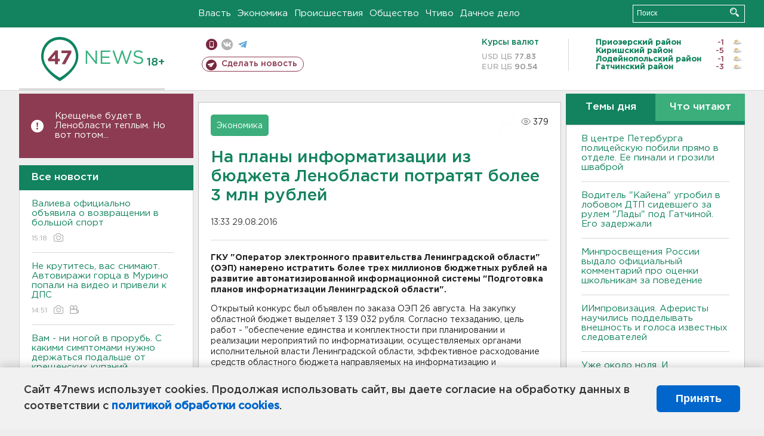

--- FILE ---
content_type: text/html; charset=UTF-8
request_url: https://47news.ru/who/collect/
body_size: 218
content:
{"status":"install","message":"","id":"108417","unique":0,"recordVisitInMemoryCache":true,"updateArticleStats":true,"nviews":379,"nviews_day":0,"nviews_today":0,"recordVisitUnique":true}